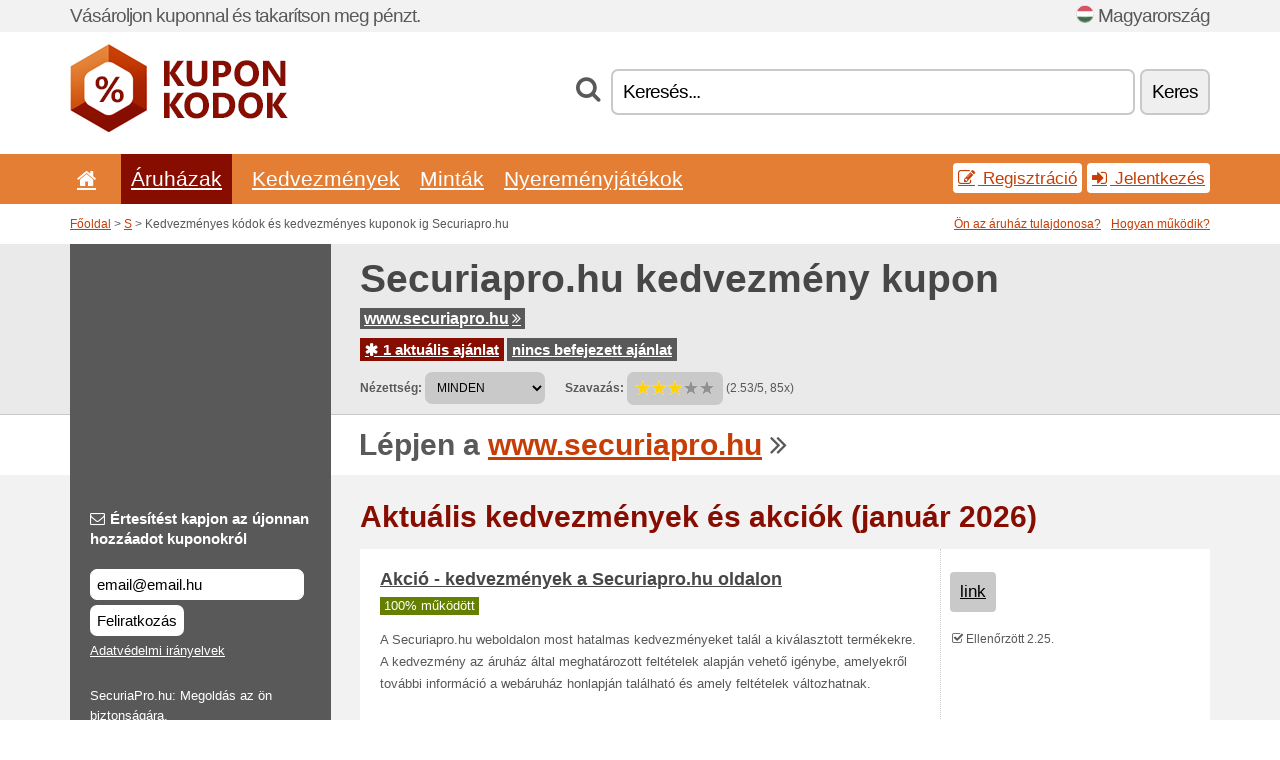

--- FILE ---
content_type: text/html; charset=UTF-8
request_url: https://kuponkodok.net/s/securiapro-hu/
body_size: 7837
content:
<!doctype html>
<html xmlns="http://www.w3.org/1999/xhtml" lang="hu" xml:lang="hu">
<head>
 <title> Securiapro kedvezményes kódok és kedvezményes kuponok - január 2026 - Kuponkodok.net</title>
 <meta http-equiv="content-type" content="text/html;charset=utf-8" />
 <meta http-equiv="content-language" content="hu" />
 <meta name="language" content="hu" />
 <meta name="description" content="Kedvezményes kódok és kedvezményes kuponok ig Securiapro.hu. 1 aktuális ajánlat. Aktuális kedvezmények és akciók: Akció - kedvezmények a Securiapro.hu oldalon..." />
 <meta name="robots" content="index,follow" />
 <meta name="author" content="Netiq.biz" />
 <meta property="og:type" content="article" />
 <meta property="og:title" content=" Securiapro kedvezményes kódok és kedvezményes kuponok - január 2026 - Kuponkodok.net" />
 <meta property="og:description" content="Kedvezményes kódok és kedvezményes kuponok ig Securiapro.hu. 1 aktuális ajánlat. Aktuális kedvezmények és akciók: Akció - kedvezmények a Securiapro.hu oldalon..." />
 <meta property="og:site_name" content="KuponKodok.net" />
 <meta property="og:url" content="https://kuponkodok.net/s/securiapro-hu/" />
 <meta name="twitter:card" content="summary" />
 <meta http-equiv="X-UA-Compatible" content="IE=edge" />
 <meta name="seznam-ranking-position" content="query-exact: 1.0; query-broad: 1.3; (Google compatible)" />
 <link rel="shortcut icon" href="/favicon.ico" type="image/x-icon" /> 
 <link rel="apple-touch-icon" href="/favicon.ico">
 <link rel="search" href="https://kuponkodok.net/search.xml" type="application/opensearchdescription+xml" title="KuponKodok.net" />
 <link rel="alternate" type="application/rss+xml" title="RSS 2.0" href="https://kuponkodok.net/rss.php" />
 <meta http-equiv="x-dns-prefetch-control" content="on" />
 <link rel="dns-prefetch" href="https://serv.netiq.biz/" /><link rel="dns-prefetch" href="https://stat.netiq.biz/" /><link rel="dns-prefetch" href="https://www.googletagmanager.com" />
 <meta name="viewport" content="width=device-width, initial-scale=1" />
 <link rel="stylesheet" href="https://serv.netiq.biz/engine/coupons/css/style.css?cache=426" type="text/css" />
 <link rel="alternate" href="https://kuponkodok.net/s/securiapro-hu/" hreflang="x-default" />
</head>
<body id="engine"><div id="changec"><div class="container"><div class="txt">Vásároljon kuponnal és takarítson meg pénzt.</div><div class="lang"><img src="https://stat.netiq.biz/general/flag4/hu.png" alt="Magyarország" width="16" height="11" />Magyarország</div></div></div><div class="bga"></div>
<div id="all" style="margin:0;padding:0;margin-bottom:-20px;">
 <div id="header">
  <div class="container">
   <div class="lang"></div>
   <div class="logo" style="width:218px;height:88px;"><a href="/" title="Kedvezményes kódok és kedvezményes kuponok"><img src="https://serv.netiq.biz/engine/coupons/identity/kuponkodok_net.png" alt="Kedvezményes kódok és kedvezményes kuponok" width="218" height="88" /></a></div>
<div class="search"><form method="get" class="engine" id="searchform" action="/f/"><i class="icon-search"></i><input onfocus="ClearPlaceHolder(this)" onblur="SetPlaceHolder(this)" type="text" name="s" id="search" value="Keresés..." /><button title="Keres" type="submit">Keres</button></form></div>  </div>
 </div>
 <div id="topmenu"><div class="container"><div class="row"><ul><li><a href="/" title="Kezdőlap"><i class="icon-home"></i></a>&nbsp;</li><li class="active" id="imenu3"><a href="#">Áruházak</a><ul class="menu3"><li><div><div class="h3"><i class="icon-sort-by-alphabet"></i>Áruházak ABC sorrend szerint</div><a href="/a/0-9/"><span>0-9</span></a><a href="/a/a/"><span>A</span></a><a href="/a/b/"><span>B</span></a><a href="/a/c/"><span>C</span></a><a href="/a/d/"><span>D</span></a><a href="/a/e/"><span>E</span></a><a href="/a/f/"><span>F</span></a><a href="/a/g/"><span>G</span></a><a href="/a/h/"><span>H</span></a><a href="/a/i/"><span>I</span></a><a href="/a/j/"><span>J</span></a><a href="/a/k/"><span>K</span></a><a href="/a/l/"><span>L</span></a><a href="/a/m/"><span>M</span></a><a href="/a/n/"><span>N</span></a><a href="/a/o/"><span>O</span></a><a href="/a/p/"><span>P</span></a><a href="/a/q/"><span>Q</span></a><a href="/a/r/"><span>R</span></a><a href="/a/s/"><span>S</span></a><a href="/a/t/"><span>T</span></a><a href="/a/u/"><span>U</span></a><a href="/a/v/"><span>V</span></a><a href="/a/w/"><span>W</span></a><a href="/a/x/"><span>X</span></a><a href="/a/y/"><span>Y</span></a><a href="/a/z/"><span>Z</span></a></div></li></ul></li><li id="imenu2"><a href="#">Kedvezmények</a><ul class="menu2"><li><div class="clearfix"><div class="h3"><i class="icon-ticket"></i>Kedvezmények kategóriák szerint</div><a href="/c/a/"><span>Minden</span></a><a href="/c/ajandek-hobby/"><span>Ajándék, Hobby</span></a><a href="/c/egeszseg-szepseg/"><span>Egészség, Szépség</span></a><a href="/c/elektronika/"><span>Elektronika</span></a><a href="/c/elelmiszer-ital-dohanyzas/"><span>Élelmiszer, Ital, Dohányzás</span></a><a href="/c/film-zene-konyv/"><span>Film, Zene, Könyv</span></a><a href="/c/gyerekek-anyukak/"><span>Gyerekek, Anyukák</span></a><a href="/c/internet-kommunikacio/"><span>Internet, Kommunikáció</span></a><a href="/c/oktatas-irodai/"><span>Oktatás, Irodai</span></a><a href="/c/ora-ekszer/"><span>Óra, Ékszer</span></a><a href="/c/otthon-kert/"><span>Otthon, Kert</span></a><a href="/c/penzugyi-uzleti/"><span>Pénzügyi, Üzleti</span></a><a href="/c/ruhazat/"><span>Ruházat</span></a><a href="/c/sport-allatok/"><span>Sport, Állatok</span></a><a href="/c/szorakozas-fogadasi/"><span>Szórakozás, Fogadási</span></a><a href="/c/utazas-autok/"><span>Utazás, Autók</span></a></div><div><div class="h3"><i class="icon-bell"></i>Egyéb lehetőségek</div><a href="/c/top/">Ajánlott ajánlatok</a><a href="/c/today/">érvényes a mai</a><a href="/c/end/">Lassan végetérő ajánlataink</a><a href="/c/retail/">Vásárközpontok</a><a href="/i/add/">+ Ajánlatok hozzáadása</a></div></li></ul></li><li><a href="/c/free/">Minták</a></li><li><a href="/c/contest/">Nyereményjátékok</a></li></ul><div class="loginpanel"><a class="popup-text" href="#register-dialog"><i class="icon-edit"></i> Regisztráció</a><a class="popup-text" href="#login-dialog"><i class="icon-signin"></i> Jelentkezés</a></div></div></div><div id="sresults"></div></div>
 <div><div id="hnavi"><div class="container"><div class="cmenu"><a href="/" title="Kedvezményes kódok és kedvezményes kuponok">Főoldal</a> > <a href="/a/s/">S</a> > Kedvezményes kódok és kedvezményes kuponok ig Securiapro.hu</div><div class="navihelp"><a class="popup-text tle" href="#b2breg-dialog">Ön az áruház tulajdonosa?</a><a class="popup-text" href="#help-dialog">Hogyan működik?</a></div></div></div><div id="sinb" class="clearfix"><div class="container"><div class="sle" style="background:#595959;"></div><div class="sri"><h1>Securiapro.hu kedvezmény kupon</h1><div class="clearfix"><div class="hspan"><a href="/?site=440153-securiapro-hu" title="securiapro-hu" class="gray" target="_blank" rel="nofollow">www.securiapro.hu<i class="icon-double-angle-right"></i></a></div></div><div class="clearfix"><div class="spanel"><span class="stat tred"><a href="/s/securiapro-hu/#active"><i class="icon-asterisk"></i> 1 aktuális ajánlat</a></span> <span class="stat tgrey"><a href="/s/securiapro-hu/#history">nincs befejezett ajánlat</a></span></div></div><div class="view"><label for="sortby">Nézettség:</label> <select id="sortby" class="sortby" onchange="visibility(this.value);return false;"><option value="1" selected="selected">MINDEN</option><option value="3">Akció</option></select><strong style="margin-left:20px;">Szavazás:</strong> <div class="voters"><a href="/s/securiapro-hu/?store_vote=1"><img src="https://serv.netiq.biz/engine/coupons/img/stars_on.png" width="16" height="15" alt="1/5" style="width:auto;height:auto;" /></a><a href="/s/securiapro-hu/?store_vote=2"><img src="https://serv.netiq.biz/engine/coupons/img/stars_on.png" width="16" height="15" alt="2/5" style="width:auto;height:auto;" /></a><a href="/s/securiapro-hu/?store_vote=3"><img src="https://serv.netiq.biz/engine/coupons/img/stars_on.png" width="16" height="15" alt="3/5" style="width:auto;height:auto;" /></a><a href="/s/securiapro-hu/?store_vote=4"><img src="https://serv.netiq.biz/engine/coupons/img/stars_off.png" width="16" height="15" alt="4/5" style="width:auto;height:auto;" /></a><a href="/s/securiapro-hu/?store_vote=5"><img src="https://serv.netiq.biz/engine/coupons/img/stars_off.png" width="16" height="15" alt="5/5" style="width:auto;height:auto;" /></a></div> (2.53/5, 85x)<script type="application/ld+json">{"@context":"http://schema.org/","@type":"Store","@id":"https://kuponkodok.net/s/securiapro-hu/","name":"Securiapro.hu","url":"https://www.securiapro.hu/","description":"SecuriaPro.hu: Megoldás az ön biztonságára.","aggregateRating":{"@type":"AggregateRating","ratingValue":"2.53","bestRating":"5","worstRating":"1","ratingCount":"85"}}</script></div></div></div></div><div id="bann"><div class="container"><div class="sle" style="background:#595959;"></div><div class="sri">Lépjen a <a href="/?site=440153-securiapro-hu" title="Securiapro.hu" target="_blank" rel="nofollow">www.securiapro.hu</a> <i class="icon-double-angle-right"></i></div></div></div></div>
 <div id="stores" class="container">
  <div id="main" class="row">
<div id="store" style="background-color:#595959"><div id="sidebar" class="span3" style="background:#595959"><div class="submeta"><div class="emailnews" style="color:#fff"><label for="getemail" class="tit"><i class="icon-envelope-alt"></i>Értesítést kapjon az újonnan hozzáadot kuponokról</label><form action="./" name="newsletter" id="sigshop" class="lbig" method="post"><input type="text" id="getemail" name="getemail" value="email@email.hu" style="width:200px;" aria-label="Értesítést kapjon az újonnan hozzáadot kuponokról" href="#newsletter-dialog" class="popup-text tle" /><button type="submit" style="margin-top:5px;" href="#newsletter-dialog" class="click popup-text tle "aria-label="Feliratkozás">Feliratkozás</button><input type="hidden" name="getstore" value="440153" /></form><div class="privacy"><a href="/i/privacy/" target="_blank" class="priv">Adatvédelmi irányelvek</a></div></div><style>.plus,.plus a,#sidebar .plus strong,#sidebar .emailnews a,#sidebar .description a,#sidebar .share a{color:#fff;}</style><div class="description" style="color:#fff">SecuriaPro.hu: Megoldás az ön biztonságára.</div><div class="share"><p style="color:#fff">Egyéb országokban:</p><div class="eright lhe"><div class="flag"><a href="https://slevovykupon.net/s/securiapro-cz/" title="Securiapro.hu slevové kupóny" hreflang="cs-cz">Securiapro.cz</a><img src="https://stat.netiq.biz/general/flag/cz.gif" alt="Securiapro.hu slevové kupóny" /><br /><a href="https://zlavovykupon.net/s/securiapro-sk/" title="Securiapro.hu zľavové kupóny" hreflang="sk-sk">Securiapro.sk</a><img src="https://stat.netiq.biz/general/flag/sk.gif" alt="Securiapro.hu zľavové kupóny" /><br /></div></div></div><div class="share"><p style="color:#fff">Közzététel:</p><div class="eright lhe"><a href="https://www.facebook.com/sharer/sharer.php?u=https%3A%2F%2Fkuponkodok.net%2Fs%2Fsecuriapro-hu%2F&t=+Securiapro+kedvezm%C3%A9nyes+k%C3%B3dok+%C3%A9s+kedvezm%C3%A9nyes+kuponok+-+janu%C3%A1r+2026" onclick="javascript:window.open(this.href,'','menubar=no,toolbar=no,resizable=yes,scrollbars=yes,height=300,width=600');return false;" target="_blank" style="color:#fff">Facebook</a> <i class="icon-facebook" style="color:#fff"></i><br /><a href="https://twitter.com/share?url=https%3A%2F%2Fkuponkodok.net%2Fs%2Fsecuriapro-hu%2F&text=+Securiapro+kedvezm%C3%A9nyes+k%C3%B3dok+%C3%A9s+kedvezm%C3%A9nyes+kuponok+-+janu%C3%A1r+2026" onclick="javascript:window.open(this.href,'','menubar=no,toolbar=no,resizable=yes,scrollbars=yes,height=300,width=600');return false;" target="_blank" style="color:#fff">Twitter</a> <i class="icon-twitter" style="color:#fff"></i><br /><a href="https://www.linkedin.com/shareArticle?url=https%3A%2F%2Fkuponkodok.net%2Fs%2Fsecuriapro-hu%2F" onclick="javascript:window.open(this.href,'','menubar=no,toolbar=no,resizable=yes,scrollbars=yes,height=300,width=600');return false;" target="_blank" style="color:#fff">LinkedIn</a> <i class="icon-linkedin" style="color:#fff"></i><br /><a href="https://pinterest.com/pin/create/button/?url=https%3A%2F%2Fkuponkodok.net%2Fs%2Fsecuriapro-hu%2F" onclick="javascript:window.open(this.href,'','menubar=no,toolbar=no,resizable=yes,scrollbars=yes,height=300,width=600');return false;" target="_blank" style="color:#fff">Pinterest</a> <i class="icon-pinterest" style="color:#fff"></i><br /><a href="https://api.whatsapp.com/send?text=https%3A%2F%2Fkuponkodok.net%2Fs%2Fsecuriapro-hu%2F" onclick="javascript:window.open(this.href,'','menubar=no,toolbar=no,resizable=yes,scrollbars=yes,height=300,width=600');return false;" target="_blank" style="color:#fff">WhatsApp</a> <i class="icon-phone" style="color:#fff"></i><br /></div></div></div></div><div id="content" class="span9"><div class="row row-wrap"><div class="clearfix"><a name="active"></a><h3 class="more">Aktuális kedvezmények és akciók (január 2026)</h3><a name="id29473926"></a><div class="promotion"><article id="29473926" data-eshop-url="https://kuponkodok.net/?go=29473926-securiapro-hu" onclick="copyToClipboard('#cc29473926');openthis('440153','29473926');" data-coupon-url="https://kuponkodok.net/s/securiapro-hu/" class="clink daily clearfix"><div class="offer offerp"><h2>Akció - kedvezmények a Securiapro.hu oldalon</h2><div class="info"><span class="min" style="background:#658000;color:#fff;">100% működött</span></div><p>A Securiapro.hu weboldalon most hatalmas kedvezményeket talál a kiválasztott termékekre. A kedvezmény az áruház által meghatározott feltételek alapján vehető igénybe, amelyekről további információ a webáruház honlapján található és amely feltételek változhatnak.</p></div><div class="ofright"><div class="link link-other"><span>link</span></div><div class="more"><span></span><i class="icon-check"></i> Ellenőrzött 2.25.<br /></div></div></article></div><script type="application/ld+json">{
    "@context":"http://schema.org",
    "@type":"SaleEvent",     
    "name":"Akció - kedvezmények a Securiapro.hu oldalon",
    "description":"A Securiapro.hu weboldalon most hatalmas kedvezményeket talál a kiválasztott termékekre. A kedvezmény az áruház által meghatározott feltételek alapján vehető igénybe, amelyekről további információ a webáruház honlapján található és amely feltételek változhatnak.",
    "url":"https://kuponkodok.net/s/securiapro-hu/",
    "startDate":"2025-02-24 00:00:00+01:00",
    "endDate":"2026-04-14 23:59:59+01:00",
    "eventStatus":"https://schema.org/EventScheduled",
    "eventAttendanceMode":"https://schema.org/OnlineEventAttendanceMode",
    "performer":"Securiapro.hu",
    "organizer":{"@type":"Organization","name":"Securiapro.hu","url":"https://kuponkodok.net/s/securiapro-hu/"},
    "location":{"@type":"Place","name":"Securiapro.hu","address":"Securiapro.hu"}
    }</script></div><br /><h3 class="more">Hasonló ajánlatok</h3><div class="span3 promotion"><a href="/s/parfum-hu/#28320811" class="coupon-thumb"><img src="https://stat.netiq.biz/img/coupons/parfum-hu.png" alt="Parfum.hu" width="270" height="146" /><object><h2 class="title">Visszavásárlási és csere garancia!</h2><p class="description">Mielőtt vásárolna, szeretné tudni milyen csere vagy pénzvisszafizetési lehetőségeket biztosít a w... (<span class="link">Több</span>)</p><div class="meta">Jelenleg érvényes</div></object></a></div><div class="span3 promotion"><a href="/s/erexan-hu/#28320493" class="coupon-thumb"><img src="https://stat.netiq.biz/img/coupons/erexan-hu.png" alt="Erexan.hu" width="270" height="146" /><object><h2 class="title">Pénzvisszafizetési garancia</h2><p class="description">Olyannyira biztosak vagyunk termékünk minőségében és hatékonyságában, hogy pénzvisszafizetési gar... (<span class="link">Több</span>)</p><div class="meta">Jelenleg érvényes</div></object></a></div><div class="span3 promotion"><a href="/s/notino-hu/#29431870" class="coupon-thumb"><img src="https://stat.netiq.biz/img/coupons/notino-hu.png" alt="Notino.hu" width="270" height="146" /><object><h2 class="title">A REGISZTRÁCIÓJA MOST 500 FORINTOT ÉR</h2><p class="description">Jelentkezzen be most és megjutalmazzuk egy 500 forintos ajándékkuponnal. A regisztráció, illetve ... (<span class="link">Több</span>)</p><div class="meta">Jelenleg érvényes</div></object></a></div><div class="span3 promotion"><a href="/s/parfum-hu/#28323484" class="coupon-thumb"><img src="https://stat.netiq.biz/img/coupons/parfum-hu.png" alt="Parfum.hu" width="270" height="146" /><object><h2 class="title">Akciós parfümök -50 % kedvezményig a Parfüm.hu oldalán</h2><p class="description">Akciós parfümök -50% kedvezményig a Parfüm.hu webáruházban. Vásárolja meg kedvenceit akciós áron!... (<span class="link">Több</span>)</p><div class="meta">Jelenleg érvényes</div></object></a></div><div class="span3 promotion"><a href="/s/buyvigrax-com-hu/#35267" class="coupon-thumb"><img src="https://stat.netiq.biz/img/coupons/buyvigrax-com-hu.png" alt="Buyvigrax.com" width="270" height="146" /><object><h2 class="title">100 % elégedettségi<i class="icon-check"></i></h2><p class="description">Mielőtt elküldöd a rendelésed, tájékoztatunk, hogy termékünk a legjobb minőségű és a legbiztonság... (<span class="link">Több</span>)</p><div class="meta">Jelenleg érvényes</div></object></a></div><div class="span3 promotion"><a href="/s/notino-hu/#28317302" class="coupon-thumb"><img src="https://stat.netiq.biz/img/coupons/notino-hu.png" alt="Notino.hu" width="270" height="146" /><object><h2 class="title">Akciók és heti ajánlatok a Notino.hu oldalán</h2><p class="description">Akciók és heti ajánlatok a Notino.hu oldalán.</p><div class="meta">Jelenleg érvényes</div></object></a></div><div class="row row-wrap"><div class="archive atext"><a name="text"></a></div><div><br /><br /></div></div></div><div class="clear"></div></div><script type="application/ld+json">{
"@context":"http://schema.org",
"@type":"BreadcrumbList",
"itemListElement":[{"@type":"ListItem","position":1,"item":{"@id":"https://kuponkodok.net/","name":"Kezdőlap"}},{"@type":"ListItem","position":3,"item":{"@id":"https://kuponkodok.net/s/securiapro-hu/","name":"Securiapro.hu slevové vouchery"}}]}</script>
<script type="application/ld+json">{
"@context": "https://schema.org",
"@type": "FAQPage",
"mainEntity": [{"@type": "Question","name": "Aktuális kedvezmények és akciók","acceptedAnswer": {"@type": "Answer","text": "<ul><li>Akció - kedvezmények a Securiapro.hu oldalon</li></ul>"}}]
}</script>   </div>
  </div>
 </div>
 <div id="social">
<div class="container"><div class="mleft"><h4>Szerezzen ingyen legújabb akciós kupont a saját email címére...</h4><div class="layer email emailnews"><i class="icon-envelope-alt"></i>E-mail hírlevél<br /><form action="/" name="newemail" id="nesig" class="lbig" method="post"><input type="text" name="new_email" aria-label="E-mail" value="email@email.hu" onfocus="ClearPlaceHolder(this)" onblur="SetPlaceHolder(this)" href="#newsletter-dialog" class="popup-text tle" /><button href="#newsletter-dialog" class="click popup-text tle">Feliratkozás</button> <span><a href="/i/privacy/" target="_blank">Adatvédelmi irányelvek</a></span></form></div><div style="display:block;"><div class="layer facebook"><i class="icon-facebook"></i><a href="https://www.facebook.com/pages/Kedvezményes-kódok/928109933917622" target="_blank">Facebook</a></div></div></div></div></div><div id="footer" class="clearfix"><div class="container"><div class="mleft"><div class="layer layerr"><h4>KuponKodok.net</h4><p>Copyright &copy; 2012-2026 <a href="http://netiq.biz/" target="_blank">NetIQ</a>.<br />Minden jog fenntartva. We may earn a commission when you use one of our coupons/links to make a purchase.<br /><a href="/i/countries/" class="butspec">Change Country<i class="icon-mail-forward"></i></a></p></div><div class="layer layerr"><h4>Információ</h4><ul><li><a href="/i/contact/">Kapcsolat</a></li><li><a href="/i/bonus/">Bónusz program</a></li><li><a href="/i/medium/">Újságírók számára</a></li><li><a href="/i/privacy/">Adatvédelmi irányelvek</a></li></ul></div><div class="layer"><h4>Reklám</h4><ul><li><a href="/i/add/?store=securiapro-hu">Ajánlatok hozzáadása</a></li><li><a href="/i/paid/">Reklám árjegyzék</a></li></ul></div></div></div></div> <div id="login-dialog" class="mfp-with-anim mfp-hide mfp-dialog clearfix">
  <i class="icon-signin dialog-icon"></i>
  <div class="h3">Jelentkezés</div>
  <h5>Üdvözöljük Önt, lejjebb tud bejelentkezni...</h5>
  <div class="row-fluid">
   <form action="./" name="login" method="post" class="dialog-form">
    <p><label for="login">E-mail:</label><input class="fmi" type="text" value="email@email.hu" onfocus="ClearPlaceHolder(this)" onblur="SetPlaceHolder(this)" maxlength="50" name="login" id="login" /></p>
    <p><label for="password">Jelszó:</label><input class="fmi" type="password" maxlength="50" name="pass" id="password" /></p>
    <p class="checkbox"><button type="submit" id="logsubmit" class="btn btn-primary click" name="send">Belépés</button></p>
   </form>
   <div id="logalert" class="alert"></div>
  </div>
  <ul class="dialog-alt-links">
   <li><a class="popup-text" href="#register-dialog">Regisztráció</a></li>
   <li><a class="popup-text" href="#password-recover-dialog">Elfelejtett jelszó</a></li>
  </ul>
 </div>
 <div id="register-dialog" class="mfp-with-anim mfp-hide mfp-dialog clearfix">
  <i class="icon-edit dialog-icon"></i>
  <div class="h3">Regisztráció</div>
  <h5>Regisztráltként kedvezmények juthat. Lehetőségek közé tartoznak az exkluziív kuponok megjelenítése, lehetőség van kedvenc áruházak listáját kiálakíttani, és jogosult bonusz programra a nyereményekért...</h5>
  <div class="row-fluid">
   <form action="./" name="register" id="tthi2" method="post" class="dialog-form">
    <p><label for="remail">E-mail:</label><input class="fmi" type="text" value="email@email.hu" onfocus="ClearPlaceHolder(this)" onblur="SetPlaceHolder(this)" maxlength="50" name="remail" id="remail" /></p>
    <p><label for="rpass">Jelszó:</label><input class="fmi" type="password" maxlength="50" name="rpass" id="rpass" /></p>
    <p><label for="rpass2">Jelszó ellenőrzése:</label><input class="fmi" type="password" value="" maxlength="50" name="rpass2" id="rpass2" /></p>   
    <p><label for="rcaptcha4">CAPTCHA:</label><input class="fmi" type="text" value="" name="acap" id="rcaptcha4" /></p><p class="checkbox"><img src="https://serv.netiq.biz/engine/coupons/scripts/captchax.php" alt="CAPTCHA" width="180" height="40" /><a onclick="document.getElementById('tthi2').submit();" style="font-size:1.2em;bottom:25px;left:190px;position:relative;cursor:pointer;">&#10227;</a><input type="hidden" name="antispam" class="antispam" value="lal" /><input type="hidden" name="antispam2" class="antispam2" value="pop" /><input type="hidden" name="urlt" value="https://" /></p>
    <p class="checkbox"><input type="hidden" name="url" value="http" /><input type="hidden" name="url2" value="http2" /><button type="submit" id="regsubmit" class="btn btn-primary click" name="send">Regisztráció</button></p>
    <div id="regalert3" class="alert none"><strong class="warning"><i class="icon-warning-sign"></i>Hiba:</strong>Az email helytelen.</div>
    <div id="regalert2" class="alert none"><strong class="warning"><i class="icon-warning-sign"></i>Hiba:</strong>Jelszó legalább 5 karakter.</div>
    <div id="regalert" class="alert none"><strong class="warning"><i class="icon-warning-sign"></i>Hiba:</strong>A megadott jelszó nem egyezik.</div>
    <p><input type="checkbox" name="checkbox" class="checkboxe" value="1" /> Elfogadom az <a href="/i/privacy/" target="_blank">adatvédelmi szabályzatot</a>.</p>
   </form>
   <div id="logalert" class="alert"></div>
  </div>
  <ul class="dialog-alt-links">
   <li><a class="popup-text" href="#login-dialog">Jelentkezés</a></li>
  </ul>
 </div>
 <div id="password-recover-dialog" class="mfp-with-anim mfp-hide mfp-dialog clearfix">
  <i class="icon-retweet dialog-icon"></i>
  <div class="h3">Elfelejtett jelszó</div>
  <h5>Elfelejtette a jelszavát? Semmi gond. Küldünk újat...</h5>
  <div class="row-fluid">
   <form action="./" name="forgot" id="tthi2" method="post" class="dialog-form">
    <p><label for="femail">E-mail:</label><input class="fmi" type="text" value="email@email.hu" onfocus="ClearPlaceHolder(this)" onblur="SetPlaceHolder(this)" maxlength="50" name="femail" id="femail" /></p>
    <p><label for="rcaptcha5">CAPTCHA:</label><input class="fmi" type="text" value="" name="acap" id="rcaptcha5" /></p><p class="checkbox"><img src="https://serv.netiq.biz/engine/coupons/scripts/captchax.php" alt="CAPTCHA" width="180" height="40" /><a onclick="document.getElementById('tthi2').submit();" style="font-size:1.2em;bottom:25px;left:190px;position:relative;cursor:pointer;">&#10227;</a><input type="hidden" name="antispam" class="antispam" value="lal" /><input type="hidden" name="antispam2" class="antispam2" value="pop" /><input type="hidden" name="urlt" value="https://" /></p>
    <p class="checkbox"><input type="hidden" name="url" value="http" /><input type="hidden" name="url2" value="http2" /><button type="submit" id="forgotsubmit" class="btn btn-primary click" name="send">Jelszó elküldése</button></p>
    <div id="forgotalert" class="alert"></div>
   </form>
  </div>
  <ul class="dialog-alt-links">
   <li><a class="popup-text" href="#login-dialog">Jelentkezés</a></li>
  </ul>
 </div>    
 <div id="newsletter-dialog" class="mfp-with-anim mfp-hide mfp-dialog clearfix">
  <i class="icon-retweet dialog-icon"></i>
  <div class="h3">E-mail hírlevél</div>
  <h5>Újdonságok az Ön kedvenc áruházaiban (beállítani a Kedvencek menüpontban tudja).</h5>
  <div class="row-fluid">
   <form action="./" name="newsemail" id="tthi2" method="post" class="dialog-form">
    <p><label for="nemail">E-mail:</label><input class="fmi" type="text" value="email@email.hu" onfocus="ClearPlaceHolder(this)" onblur="SetPlaceHolder(this)" maxlength="50"" name="nemail" id="nemail" /></p>
<p><label for="newsstore">Kedvenc áruházak:</label><input class="fmi readonly" type="text" value="Securiapro.hu" id="newsstore" readonly="readonly" /><input type="hidden" name="store" value="440153" /></p>    <p><label for="rcaptcha6">CAPTCHA:</label><input class="fmi" type="text" value="" name="acap" id="rcaptcha6" /></p><p class="checkbox"><img src="https://serv.netiq.biz/engine/coupons/scripts/captchax.php" alt="CAPTCHA" width="180" height="40" /><a onclick="document.getElementById('tthi2').submit();" style="font-size:1.2em;bottom:25px;left:190px;position:relative;cursor:pointer;">&#10227;</a><input type="hidden" name="antispam" class="antispam" value="lal" /><input type="hidden" name="antispam2" class="antispam2" value="pop" /><input type="hidden" name="urlt" value="https://" /></p>
    <p class="checkbox"><button type="submit" id="newssubmit" class="btn btn-primary click" name="send">Belépés</button></p>
    <div id="newsalert" class="alert"></div>
   </form>
  </div>
  <ul class="dialog-alt-links">
   <li><a class="popup-text" href="#login-dialog">Jelentkezés</a></li>
  </ul>
 </div>  
 <div id="help-dialog" class="mfp-with-anim mfp-hide mfp-dialog clearfix">
  <i class="icon-question dialog-icon"></i>
  <div class="h3">Hogy használjam a kedvezményes kupont?</div>
  <div class="row-fluid txt">
   <h4><span>1. Kedvezmények keresése</span></h4>
   <p>Találja meg az Ön kedvenc áruházához a kedvezményt. Ismerkedjen meg a kedvezmény feltételeivel! A kuponra való katintással megjelenik a kód, amelyet be kell másolnia.</p>
   <h4><span>2. A kupon felhasználása</span></h4>
   <p>A kupont helyezze a megrendelést követően a hozzá tartozó sorba („Kedvezményes kupon“, Kedvezményes kód“ stb.)</p>
   <h4><span>3. Pénz megtakarítása</span></h4>
   <p>A kedvezmény a megrendelt áru árából kerül levonásra, így pénzt takaríthat meg.</p>
  </div>
 </div>
<div id="b2breg-dialog" class="mfp-with-anim mfp-hide mfp-dialog clearfix"><i class="icon-edit dialog-icon"></i><div class="h3">Az áruház üzemeltetőjének a regisztrációja</div><h5>Regisztrálja magát mind az áruház üzemeltetője ezzel lehetőséget kap az új ajánlatok oldalra való feltöltésére és a javítására.<br /><br />A regisztrált emailnak muszáj az adott áruház weboldalán szerepelnie vagy az elérhetőségek között. 24 órán belül a felhasználói adatokat elküldjük Önnek.</h5><div class="row-fluid"><form action="./" name="b2breg" id="tthi2" method="post" class="dialog-form"><p><label for="bemail">E-mail:</label><input class="fmi" type="text" value="email@email.hu" onfocus="ClearPlaceHolder(this)" onblur="SetPlaceHolder(this)" maxlength="50" name="bemail" id="bemail" /></p><p><label for="bshop1">Hozáadása:</label><select id="bshop1" name="bshop" class="fmi" readonly="readonly"><option value="440153">Securiapro.hu</option></select></p><p><label for="rcaptcha7">CAPTCHA:</label><input class="fmi" type="text" value="" name="acap" id="rcaptcha7" /></p><p class="checkbox"><img src="https://serv.netiq.biz/engine/coupons/scripts/captchax.php" alt="CAPTCHA" width="180" height="40" /><a onclick="document.getElementById('tthi2').submit();" style="font-size:1.2em;bottom:25px;left:190px;position:relative;cursor:pointer;">&#10227;</a><input type="hidden" name="antispam" class="antispam" value="lal" /><input type="hidden" name="antispam2" class="antispam2" value="pop" /><input type="hidden" name="urlt" value="https://" /></p><p class="checkbox"><button type="submit" id="b2breg" class="btn btn-primary click" name="send">Regisztráció</button></p></form><div id="b2balert" class="alert"></div></div><ul class="dialog-alt-links"><li><a class="popup-text" href="#login-dialog">Jelentkezés</a></li></ul></div><div id="tag-dialog" class="mfp-with-anim mfp-hide mfp-dialog clearfix"><i class="icon-edit dialog-icon"></i><div class="h3">Címkék - Securiapro.hu</div><h5>A címkék segítségével történő keresés segít a látogatóknak megtalálni a megfelelő üzletet. Itt szerkesztheti az áruház címkéit. Az új címkék 24 órán belül elindulnak.</h5><div class="row-fluid"><form action="./" name="tagreg" method="post" class="dialog-form"><p><label for="blist">Címkék:</label><input class="fmi readonly" type="text" value="" maxlength="50" name="blist" id="blist" readonly="readonly" /></p><p><label for="bshop2">Hozáadása:</label><select id="bshop2" name="bshop" class="fmi" readonly="readonly"><option value="440153">Securiapro.hu</option></select></p><p><label for="btag">új hozzáadása:</label><input class="fmi" type="text" value="" maxlength="50" name="btag" id="btag" /></p><p class="checkbox"><button type="submit" id="tagreg" class="btn btn-primary click" name="send">Hozááadni</button></p></form><div id="tagalert" class="alert"></div></div></div><div class="none">
<script async src="https://www.googletagmanager.com/gtag/js?id=G-3W1ZR5Z4K6"></script>
<script>
window.dataLayer = window.dataLayer || [];
function gtag(){dataLayer.push(arguments);}
gtag('js',new Date());
gtag('config','G-3W1ZR5Z4K6');
gtag('config','G-3W1ZR5Z4K6',{cookie_flags:'max-age=7200;secure;samesite=none'});
</script>
<script type="application/ld+json">{
"@context":"http://schema.org",
"@type":"WebSite",
"@id":"#website",
"url":"https://kuponkodok.net",
"name":"Kuponkodok.net",
"description":"Kedvezményes kódok és kedvezményes kuponok népszerű internetes áruházakban. Napi frissítések, exluzív kuponok.",
"potentialAction":{"@type":"SearchAction","target":"https://kuponkodok.net/s/{search_term_string}","query-input":"required name=search_term_string"}
}</script>
<script type="text/javascript" src="https://serv.netiq.biz/engine/coupons/js/script.js?cache=167"></script>
</div>
<link rel="stylesheet" href="/font.css?cache=2" />
</body>
</html>
